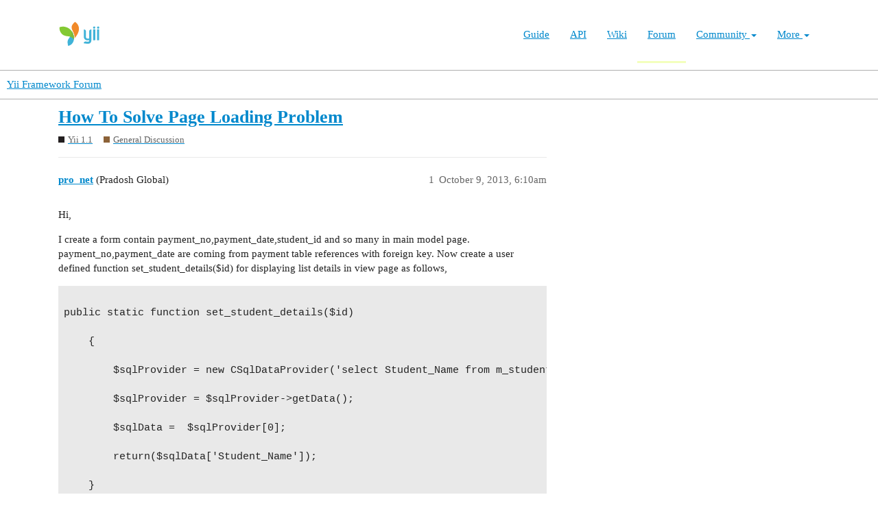

--- FILE ---
content_type: text/html; charset=utf-8
request_url: https://forum.yiiframework.com/t/how-to-solve-page-loading-problem/65010
body_size: 5069
content:
<!DOCTYPE html>
<html lang="en">
  <head>
    <meta charset="utf-8">
    <title>How To Solve Page Loading Problem - General Discussion - Yii Framework Forum</title>
    <meta name="description" content="Hi, 
I create a form contain payment_no,payment_date,student_id and so many in main model page. payment_no,payment_date are coming from payment table references with foreign key. Now create a user defined function set_st&amp;hellip;">
    <meta name="generator" content="Discourse 3.1.0.beta3 - https://github.com/discourse/discourse version 597316125ff03aaf1d4b6bef538f494e883a5712">
<link rel="icon" type="image/png" href="https://forum.yiiframework.com/uploads/default/optimized/3X/e/3/e3a061bbf400d039d6a61692d99514f6f36003ca_2_32x32.ico">
<link rel="apple-touch-icon" type="image/png" href="https://forum.yiiframework.com/uploads/default/optimized/3X/0/f/0f7a56466b2a383e4a1b7bf16f251f7a81e89f35_2_180x180.png">
<meta name="theme-color" media="all" content="#ffffff">

<meta name="viewport" content="width=device-width, initial-scale=1.0, minimum-scale=1.0, user-scalable=yes, viewport-fit=cover">
<link rel="canonical" href="https://forum.yiiframework.com/t/how-to-solve-page-loading-problem/65010" />

<link rel="search" type="application/opensearchdescription+xml" href="https://forum.yiiframework.com/opensearch.xml" title="Yii Framework Forum Search">

    <link href="/stylesheets/color_definitions_light_2_3_855f8eb777a2d5559feed842631630fbbf5dd855.css?__ws=forum.yiiframework.com" media="all" rel="stylesheet" class="light-scheme"/>

  <link href="/stylesheets/desktop_cdac68640591362561482f1ac6117aebbefcaf22.css?__ws=forum.yiiframework.com" media="all" rel="stylesheet" data-target="desktop"  />



  <link href="/stylesheets/discourse-details_cdac68640591362561482f1ac6117aebbefcaf22.css?__ws=forum.yiiframework.com" media="all" rel="stylesheet" data-target="discourse-details"  />
  <link href="/stylesheets/discourse-local-dates_cdac68640591362561482f1ac6117aebbefcaf22.css?__ws=forum.yiiframework.com" media="all" rel="stylesheet" data-target="discourse-local-dates"  />
  <link href="/stylesheets/discourse-narrative-bot_cdac68640591362561482f1ac6117aebbefcaf22.css?__ws=forum.yiiframework.com" media="all" rel="stylesheet" data-target="discourse-narrative-bot"  />
  <link href="/stylesheets/discourse-presence_cdac68640591362561482f1ac6117aebbefcaf22.css?__ws=forum.yiiframework.com" media="all" rel="stylesheet" data-target="discourse-presence"  />
  <link href="/stylesheets/lazy-yt_cdac68640591362561482f1ac6117aebbefcaf22.css?__ws=forum.yiiframework.com" media="all" rel="stylesheet" data-target="lazy-yt"  />
  <link href="/stylesheets/poll_cdac68640591362561482f1ac6117aebbefcaf22.css?__ws=forum.yiiframework.com" media="all" rel="stylesheet" data-target="poll"  />
  <link href="/stylesheets/poll_desktop_cdac68640591362561482f1ac6117aebbefcaf22.css?__ws=forum.yiiframework.com" media="all" rel="stylesheet" data-target="poll_desktop"  />

  <link href="/stylesheets/desktop_theme_3_04d208d46e46c1c757e3c73980409936332df905.css?__ws=forum.yiiframework.com" media="all" rel="stylesheet" data-target="desktop_theme" data-theme-id="3" data-theme-name="light"/>

    <link rel="preload" href="/theme-javascripts/9ff5c564be6861a98e872f0b01665cec3c32048a.js?__ws=forum.yiiframework.com" as="script">
<script defer="" src="/theme-javascripts/9ff5c564be6861a98e872f0b01665cec3c32048a.js?__ws=forum.yiiframework.com" data-theme-id="3"></script>

    
        <link rel="alternate nofollow" type="application/rss+xml" title="RSS feed of &#39;How To Solve Page Loading Problem&#39;" href="https://forum.yiiframework.com/t/how-to-solve-page-loading-problem/65010.rss" />
    <meta property="og:site_name" content="Yii Framework Forum" />
<meta property="og:type" content="website" />
<meta name="twitter:card" content="summary_large_image" />
<meta name="twitter:image" content="https://forum.yiiframework.com/uploads/default/original/3X/5/c/5c9b2e26dbaa854ecbfd6a99b08fedf8d15fd7f2.png" />
<meta property="og:image" content="https://forum.yiiframework.com/uploads/default/original/3X/5/c/5c9b2e26dbaa854ecbfd6a99b08fedf8d15fd7f2.png" />
<meta property="og:url" content="https://forum.yiiframework.com/t/how-to-solve-page-loading-problem/65010" />
<meta name="twitter:url" content="https://forum.yiiframework.com/t/how-to-solve-page-loading-problem/65010" />
<meta property="og:title" content="How To Solve Page Loading Problem" />
<meta name="twitter:title" content="How To Solve Page Loading Problem" />
<meta property="og:description" content="Hi,  I create a form contain payment_no,payment_date,student_id and so many in main model page. payment_no,payment_date are coming from payment table references with foreign key. Now create a user defined function set_student_details($id) for displaying list details in view page as follows,   public static function set_student_details($id)  	{  		$sqlProvider = new CSqlDataProvider(&#39;select Student_Name from m_student where student_ID=&#39;.$id);  		$sqlProvider = $sqlProvider-&gt;getData();  		$sqlData..." />
<meta name="twitter:description" content="Hi,  I create a form contain payment_no,payment_date,student_id and so many in main model page. payment_no,payment_date are coming from payment table references with foreign key. Now create a user defined function set_student_details($id) for displaying list details in view page as follows,   public static function set_student_details($id)  	{  		$sqlProvider = new CSqlDataProvider(&#39;select Student_Name from m_student where student_ID=&#39;.$id);  		$sqlProvider = $sqlProvider-&gt;getData();  		$sqlData..." />
<meta property="og:article:section" content="Yii 1.1" />
<meta property="og:article:section:color" content="231F20" />
<meta property="og:article:section" content="General Discussion" />
<meta property="og:article:section:color" content="8C6238" />
<meta property="article:published_time" content="2013-10-09T06:10:21+00:00" />
<meta property="og:ignore_canonical" content="true" />


    
  </head>
  <body class="crawler ">
    <header class="navbar navbar-inverse navbar-static" id="top">
    <div class="wrap">
        <div id="main-nav-head" class="navbar-header">
            <a href="https://www.yiiframework.com/" class="navbar-brand">
                <img src="https://www.yiiframework.com/image/logo.svg" alt="Yii PHP Framework" width="165" height="35">
            </a>
            <button type="button" class="navbar-toggle" data-toggle="collapse" aria-label="Toggle navigation" data-target=".navbar-collapse"><i class="fa fa-inverse fa-bars"></i></button>
        </div>

        <div class="navbar-collapse collapse navbar-right">
            <ul id="main-nav" class="nav navbar-nav navbar-main-menu"><li title="The Definitive Guide to Yii"><a href="https://www.yiiframework.com/doc/guide">Guide</a></li>
<li title="API Documentation"><a href="https://www.yiiframework.com/doc/api">API</a></li>
<li title="Community Wiki"><a href="https://www.yiiframework.com/wiki">Wiki</a></li>
<li class="active" title="Community Forum"><a href="https://www.yiiframework.com/forum">Forum</a></li>
<li class="dropdown"><a class="dropdown-toggle" href="#" data-toggle="dropdown">Community <span class="caret"></span></a><ul id="w0" class="dropdown-menu"><li><a href="https://www.yiiframework.com/chat" tabindex="-1">Live Chat</a></li>
<li title="Extensions"><a href="https://www.yiiframework.com/extensions" tabindex="-1">Extensions</a></li>
<li><a href="https://www.yiiframework.com/community" tabindex="-1">Resources</a></li>
<li title="Community Members"><a href="https://www.yiiframework.com/user" tabindex="-1">Members</a></li>
<li title="Community Hall of Fame"><a href="https://www.yiiframework.com/user/halloffame" tabindex="-1">Hall of Fame</a></li>
<li title="Community Badges"><a href="https://www.yiiframework.com/badges" tabindex="-1">Badges</a></li></ul></li>
<li class="dropdown"><a class="dropdown-toggle" href="#" data-toggle="dropdown">More <span class="caret"></span></a><ul id="w1" class="dropdown-menu"><li class="separator dropdown-header">Learn</li>
<li><a href="https://www.yiiframework.com/books" tabindex="-1">Books</a></li>
<li><a href="https://www.yiiframework.com/resources" tabindex="-1">Resources</a></li>
<li class="separator dropdown-header">Develop</li>
<li><a href="https://www.yiiframework.com/download" tabindex="-1">Download Yii</a></li>
<li><a href="https://www.yiiframework.com/report-issue" tabindex="-1">Report an Issue</a></li>
<li><a href="https://www.yiiframework.com/security" tabindex="-1">Report a Security Issue</a></li>
<li><a href="https://www.yiiframework.com/contribute" tabindex="-1">Contribute to Yii</a></li>
<li class="separator dropdown-header">About</li>
<li><a href="https://www.yiiframework.com/doc/guide/2.0/en/intro-yii" tabindex="-1">What is Yii?</a></li>
<li><a href="https://www.yiiframework.com/release-cycle" tabindex="-1">Release Cycle</a></li>
<li><a href="https://www.yiiframework.com/news" tabindex="-1">News</a></li>
<li><a href="https://www.yiiframework.com/license" tabindex="-1">License</a></li>
<li><a href="https://www.yiiframework.com/team" tabindex="-1">Team</a></li>
<li><a href="https://www.yiiframework.com/logo" tabindex="-1">Official logo</a></li></ul></li></ul>
            
        </div>
    </div>
</header>

    <header>
  <a href="/">
    Yii Framework Forum
  </a>
</header>

    <div id="main-outlet" class="wrap" role="main">
        <div id="topic-title">
    <h1>
      <a href="/t/how-to-solve-page-loading-problem/65010">How To Solve Page Loading Problem</a>
    </h1>

      <div class="topic-category" itemscope itemtype="http://schema.org/BreadcrumbList">
          <span itemprop="itemListElement" itemscope itemtype="http://schema.org/ListItem">
            <a href="https://forum.yiiframework.com/c/yii-1-1-x/12" class="badge-wrapper bullet" itemprop="item">
              <span class='badge-category-bg' style='background-color: #231F20'></span>
              <span class='badge-category clear-badge'>
                <span class='category-name' itemprop='name'>Yii 1.1</span>
              </span>
            </a>
            <meta itemprop="position" content="1" />
          </span>
          <span itemprop="itemListElement" itemscope itemtype="http://schema.org/ListItem">
            <a href="https://forum.yiiframework.com/c/yii-1-1-x/general-discussion/47" class="badge-wrapper bullet" itemprop="item">
              <span class='badge-category-bg' style='background-color: #8C6238'></span>
              <span class='badge-category clear-badge'>
                <span class='category-name' itemprop='name'>General Discussion</span>
              </span>
            </a>
            <meta itemprop="position" content="2" />
          </span>
      </div>

  </div>

  


      <div id='post_1' itemscope itemtype='http://schema.org/DiscussionForumPosting' class='topic-body crawler-post'>
        <div class='crawler-post-meta'>
          <div itemprop='publisher' itemscope itemtype="http://schema.org/Organization">
            <meta itemprop='name' content='Yii Framework'>
              <div itemprop='logo' itemscope itemtype="http://schema.org/ImageObject">
                <meta itemprop='url' content='https://forum.yiiframework.com/uploads/default/original/3X/a/1/a1b88caf35558ce965b3ab69c58577408922641a.png'>
              </div>
          </div>
          <span class="creator" itemprop="author" itemscope itemtype="http://schema.org/Person">
            <a itemprop="url" href='https://forum.yiiframework.com/u/pro_net'><span itemprop='name'>pro_net</span></a>
            (Pradosh Global)
          </span>

          <link itemprop="mainEntityOfPage" href="https://forum.yiiframework.com/t/how-to-solve-page-loading-problem/65010">


          <span class="crawler-post-infos">
              <time itemprop='datePublished' datetime='2013-10-09T06:10:21Z' class='post-time'>
                October 9, 2013,  6:10am
              </time>
              <meta itemprop='dateModified' content='2013-10-09T06:10:21Z'>
          <span itemprop='position'>1</span>
          </span>
        </div>
        <div class='post' itemprop='articleBody'>
          <p>Hi,</p>
<p>I create a form contain payment_no,payment_date,student_id and so many in main model page. payment_no,payment_date are coming from payment table references with foreign key. Now create a user defined function set_student_details($id) for displaying list details in view page as follows,</p>
<pre><code class="lang-auto">
public static function set_student_details($id)

	{

		$sqlProvider = new CSqlDataProvider('select Student_Name from m_student where student_ID='.$id);

		$sqlProvider = $sqlProvider-&gt;getData();

		$sqlData =  $sqlProvider[0];

		return($sqlData['Student_Name']);

	}

</code></pre>
<p>When submit a form its values are stored in database and page converted to view page. Now my problem is when URL change(folder_name/index to folder_name/view&amp;id=$id) then it shows</p>
<pre><code class="lang-auto">
Undefined offset: 0 

</code></pre>
<p>Stack Trace 01</p>
<pre><code class="lang-auto">
	

C:\xampp\htdocs\new_tms_demo\protected\views\main\view.php(which is mention through color="#FF0000"): Main::set_student_details("$id")


     'attributes'=&gt;array(

         'payment_date',

         'payment_no',

        array(

            'label'=&gt;'Payment',

            [color="#FF0000"]'value' =&gt; $model-&gt;set_student_details($model-&gt;Student_ID),[/color]

    ),






</code></pre>
<p>Stack Trace 02</p>
<pre><code class="lang-auto">
C:\xampp\htdocs\new_tms_demo\protected\controllers\MainController.php(which is mention through color="#FF0000"): CController-&gt;render("view", array("model" =&gt; Main))


     

     public function actionView($id)

     {

         $this-&gt;render('view',array(

             [color="#FF0000"]'model'=&gt;$this-&gt;loadModel($id),[/color]

         ));

     }

</code></pre>
<p>Please tell me how to solve this problem.</p>
        </div>

        <meta itemprop='headline' content='How To Solve Page Loading Problem'>
          <meta itemprop='keywords' content=''>

        <div itemprop="interactionStatistic" itemscope itemtype="http://schema.org/InteractionCounter">
           <meta itemprop="interactionType" content="http://schema.org/LikeAction"/>
           <meta itemprop="userInteractionCount" content="0" />
           <span class='post-likes'></span>
         </div>

         <div itemprop="interactionStatistic" itemscope itemtype="http://schema.org/InteractionCounter">
            <meta itemprop="interactionType" content="http://schema.org/CommentAction"/>
            <meta itemprop="userInteractionCount" content="0" />
          </div>

      </div>
      <div id='post_2' itemscope itemtype='http://schema.org/DiscussionForumPosting' class='topic-body crawler-post'>
        <div class='crawler-post-meta'>
          <div itemprop='publisher' itemscope itemtype="http://schema.org/Organization">
            <meta itemprop='name' content='Yii Framework'>
              <div itemprop='logo' itemscope itemtype="http://schema.org/ImageObject">
                <meta itemprop='url' content='https://forum.yiiframework.com/uploads/default/original/3X/a/1/a1b88caf35558ce965b3ab69c58577408922641a.png'>
              </div>
          </div>
          <span class="creator" itemprop="author" itemscope itemtype="http://schema.org/Person">
            <a itemprop="url" href='https://forum.yiiframework.com/u/Ankit_Modi'><span itemprop='name'>Ankit_Modi</span></a>
            (Ankit Modi)
          </span>

          <link itemprop="mainEntityOfPage" href="https://forum.yiiframework.com/t/how-to-solve-page-loading-problem/65010">


          <span class="crawler-post-infos">
              <time itemprop='datePublished' datetime='2013-10-09T06:18:32Z' class='post-time'>
                October 9, 2013,  6:18am
              </time>
              <meta itemprop='dateModified' content='2013-10-09T06:18:32Z'>
          <span itemprop='position'>2</span>
          </span>
        </div>
        <div class='post' itemprop='articleBody'>
          <p>Hi,</p>
<p>In this line</p>
<pre><code class="lang-auto">
$sqlData =  $sqlProvider[0];

</code></pre>
<p>what is [0]?</p>
<p>can you post the some code so i can undestand ?</p>
        </div>

        <meta itemprop='headline' content='How To Solve Page Loading Problem'>

        <div itemprop="interactionStatistic" itemscope itemtype="http://schema.org/InteractionCounter">
           <meta itemprop="interactionType" content="http://schema.org/LikeAction"/>
           <meta itemprop="userInteractionCount" content="0" />
           <span class='post-likes'></span>
         </div>

         <div itemprop="interactionStatistic" itemscope itemtype="http://schema.org/InteractionCounter">
            <meta itemprop="interactionType" content="http://schema.org/CommentAction"/>
            <meta itemprop="userInteractionCount" content="0" />
          </div>

      </div>
      <div id='post_3' itemscope itemtype='http://schema.org/DiscussionForumPosting' class='topic-body crawler-post'>
        <div class='crawler-post-meta'>
          <div itemprop='publisher' itemscope itemtype="http://schema.org/Organization">
            <meta itemprop='name' content='Yii Framework'>
              <div itemprop='logo' itemscope itemtype="http://schema.org/ImageObject">
                <meta itemprop='url' content='https://forum.yiiframework.com/uploads/default/original/3X/a/1/a1b88caf35558ce965b3ab69c58577408922641a.png'>
              </div>
          </div>
          <span class="creator" itemprop="author" itemscope itemtype="http://schema.org/Person">
            <a itemprop="url" href='https://forum.yiiframework.com/u/pro_net'><span itemprop='name'>pro_net</span></a>
            (Pradosh Global)
          </span>

          <link itemprop="mainEntityOfPage" href="https://forum.yiiframework.com/t/how-to-solve-page-loading-problem/65010">


          <span class="crawler-post-infos">
              <time itemprop='datePublished' datetime='2013-10-09T07:23:50Z' class='post-time'>
                October 9, 2013,  7:23am
              </time>
              <meta itemprop='dateModified' content='2013-10-09T07:23:50Z'>
          <span itemprop='position'>3</span>
          </span>
        </div>
        <div class='post' itemprop='articleBody'>
          <p>Hello Ankit Modi,</p>
<p>In my post</p>
<pre><code class="lang-auto">
$sqlData =  $sqlProvider[0];

</code></pre>
<p>means when  write var_dump($sqlProvider) you will see an array with in an array (array(array(value)). For this reason write $sqlProvider[0], i.e. 0th position of $sqlProvider.</p>
<p>Hope I can clear your query.</p>
        </div>

        <meta itemprop='headline' content='How To Solve Page Loading Problem'>

        <div itemprop="interactionStatistic" itemscope itemtype="http://schema.org/InteractionCounter">
           <meta itemprop="interactionType" content="http://schema.org/LikeAction"/>
           <meta itemprop="userInteractionCount" content="0" />
           <span class='post-likes'></span>
         </div>

         <div itemprop="interactionStatistic" itemscope itemtype="http://schema.org/InteractionCounter">
            <meta itemprop="interactionType" content="http://schema.org/CommentAction"/>
            <meta itemprop="userInteractionCount" content="1" />
          </div>

      </div>
      <div id='post_4' itemscope itemtype='http://schema.org/DiscussionForumPosting' class='topic-body crawler-post'>
        <div class='crawler-post-meta'>
          <div itemprop='publisher' itemscope itemtype="http://schema.org/Organization">
            <meta itemprop='name' content='Yii Framework'>
              <div itemprop='logo' itemscope itemtype="http://schema.org/ImageObject">
                <meta itemprop='url' content='https://forum.yiiframework.com/uploads/default/original/3X/a/1/a1b88caf35558ce965b3ab69c58577408922641a.png'>
              </div>
          </div>
          <span class="creator" itemprop="author" itemscope itemtype="http://schema.org/Person">
            <a itemprop="url" href='https://forum.yiiframework.com/u/Ankit_Modi'><span itemprop='name'>Ankit_Modi</span></a>
            (Ankit Modi)
          </span>

          <link itemprop="mainEntityOfPage" href="https://forum.yiiframework.com/t/how-to-solve-page-loading-problem/65010">


          <span class="crawler-post-infos">
              <time itemprop='datePublished' datetime='2013-10-09T07:37:52Z' class='post-time'>
                October 9, 2013,  7:37am
              </time>
              <meta itemprop='dateModified' content='2013-10-09T07:37:52Z'>
          <span itemprop='position'>4</span>
          </span>
        </div>
        <div class='post' itemprop='articleBody'>
          <aside class="quote no-group" data-post="3" data-topic="65010">
<div class="title">
<div class="quote-controls"></div>
<img alt width="20" height="20" src="https://forum.yiiframework.com/user_avatar/forum.yiiframework.com/pro_net/40/4185_1.png" class="avatar"> pro_net:</div>
<blockquote>
<p>Hello Ankit Modi,</p>
<p>In my post</p>
<pre><code class="lang-auto">
$sqlData =  $sqlProvider[0];

</code></pre>
<p>means when  write var_dump($sqlProvider) you will see an array with in an array (array(array(value)). For this reason write $sqlProvider[0], i.e. 0th position of $sqlProvider.</p>
<p>Hope I can clear your query.</p>
</blockquote>
</aside>
<p>ok got it can you post the array what should be generated?</p>
        </div>

        <meta itemprop='headline' content='How To Solve Page Loading Problem'>

        <div itemprop="interactionStatistic" itemscope itemtype="http://schema.org/InteractionCounter">
           <meta itemprop="interactionType" content="http://schema.org/LikeAction"/>
           <meta itemprop="userInteractionCount" content="0" />
           <span class='post-likes'></span>
         </div>

         <div itemprop="interactionStatistic" itemscope itemtype="http://schema.org/InteractionCounter">
            <meta itemprop="interactionType" content="http://schema.org/CommentAction"/>
            <meta itemprop="userInteractionCount" content="0" />
          </div>

      </div>
      <div id='post_5' itemscope itemtype='http://schema.org/DiscussionForumPosting' class='topic-body crawler-post'>
        <div class='crawler-post-meta'>
          <div itemprop='publisher' itemscope itemtype="http://schema.org/Organization">
            <meta itemprop='name' content='Yii Framework'>
              <div itemprop='logo' itemscope itemtype="http://schema.org/ImageObject">
                <meta itemprop='url' content='https://forum.yiiframework.com/uploads/default/original/3X/a/1/a1b88caf35558ce965b3ab69c58577408922641a.png'>
              </div>
          </div>
          <span class="creator" itemprop="author" itemscope itemtype="http://schema.org/Person">
            <a itemprop="url" href='https://forum.yiiframework.com/u/akshatsha'><span itemprop='name'>akshatsha</span></a>
            (Akshatsha)
          </span>

          <link itemprop="mainEntityOfPage" href="https://forum.yiiframework.com/t/how-to-solve-page-loading-problem/65010">


          <span class="crawler-post-infos">
              <time itemprop='datePublished' datetime='2013-10-09T07:47:46Z' class='post-time'>
                October 9, 2013,  7:47am
              </time>
              <meta itemprop='dateModified' content='2013-10-09T07:47:46Z'>
          <span itemprop='position'>5</span>
          </span>
        </div>
        <div class='post' itemprop='articleBody'>
          <p>Hello You are getting this issue when there is no array data in $sqlProvider or it is not an array.</p>
<p>So you need to check that any value exist via is_array() or any other function in php.</p>
<p>For Fetching data , you may also use :</p>
<pre><code>    &amp;#036;query = 'select Student_Name from m_student where student_ID='.&amp;#036;id;


    &amp;#036;command = Yii::app()-&amp;gt;db_name-&amp;gt;createCommand(&amp;#036;query); //DB Name defined in configuration


    &amp;#036;sqlProvider = &amp;#036;command-&amp;gt;queryAll(); // or queryRow()


    if(is_array(&amp;#036;sqlProvider) &amp;amp;&amp;amp; &amp;#036;sqlProvider[0] &amp;#33;= '')


          echo 'value exists &amp;amp; process further';</code></pre>
        </div>

        <meta itemprop='headline' content='How To Solve Page Loading Problem'>

        <div itemprop="interactionStatistic" itemscope itemtype="http://schema.org/InteractionCounter">
           <meta itemprop="interactionType" content="http://schema.org/LikeAction"/>
           <meta itemprop="userInteractionCount" content="0" />
           <span class='post-likes'></span>
         </div>

         <div itemprop="interactionStatistic" itemscope itemtype="http://schema.org/InteractionCounter">
            <meta itemprop="interactionType" content="http://schema.org/CommentAction"/>
            <meta itemprop="userInteractionCount" content="0" />
          </div>

      </div>






    </div>
    <footer class="container wrap">
  <nav class='crawler-nav'>
    <ul>
      <li itemscope itemtype='http://schema.org/SiteNavigationElement'>
        <span itemprop='name'>
          <a href='/' itemprop="url">Home </a>
        </span>
      </li>
      <li itemscope itemtype='http://schema.org/SiteNavigationElement'>
        <span itemprop='name'>
          <a href='/categories' itemprop="url">Categories </a>
        </span>
      </li>
      <li itemscope itemtype='http://schema.org/SiteNavigationElement'>
        <span itemprop='name'>
          <a href='/guidelines' itemprop="url">FAQ/Guidelines </a>
        </span>
      </li>
      <li itemscope itemtype='http://schema.org/SiteNavigationElement'>
        <span itemprop='name'>
          <a href='/tos' itemprop="url">Terms of Service </a>
        </span>
      </li>
      <li itemscope itemtype='http://schema.org/SiteNavigationElement'>
        <span itemprop='name'>
          <a href='/privacy' itemprop="url">Privacy Policy </a>
        </span>
      </li>
    </ul>
  </nav>
  <p class='powered-by-link'>Powered by <a href="https://www.discourse.org">Discourse</a>, best viewed with JavaScript enabled</p>
</footer>

    
    
  </body>
  
</html>
